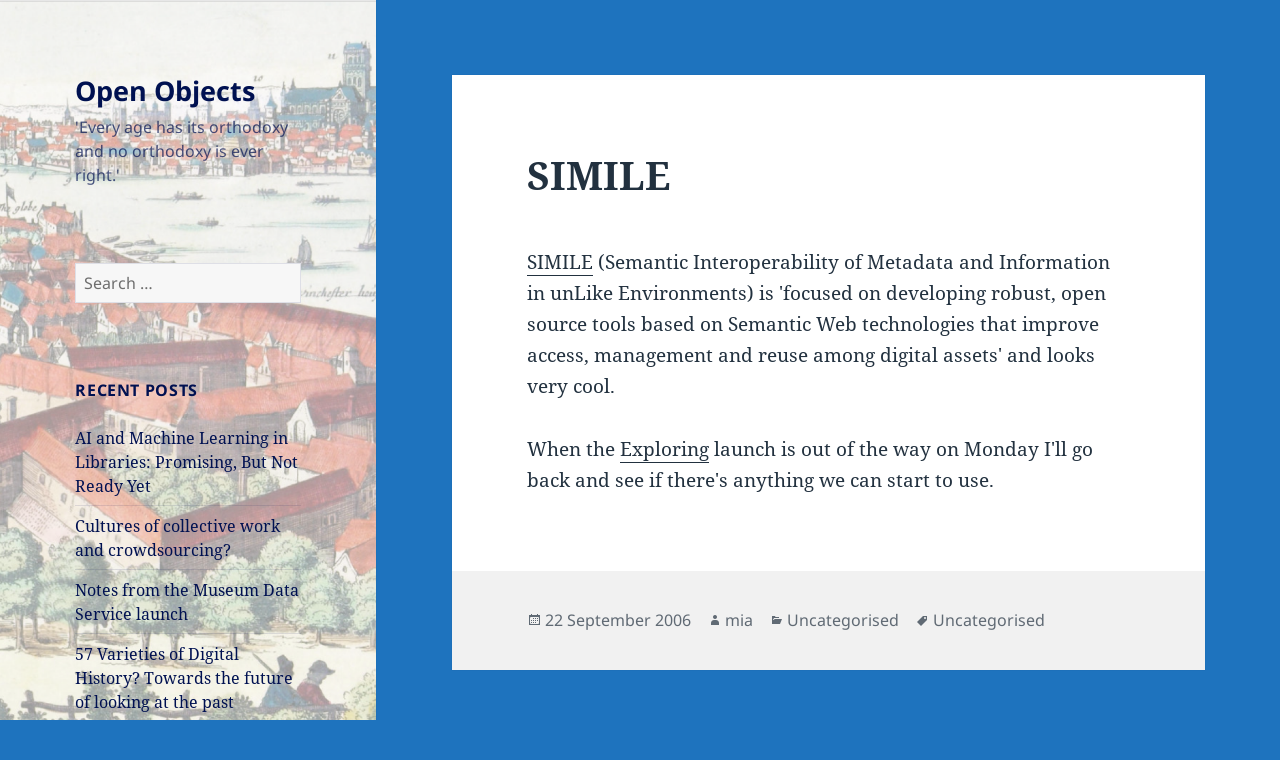

--- FILE ---
content_type: text/html; charset=UTF-8
request_url: https://www.openobjects.org.uk/2006/09/556/
body_size: 16647
content:
<!DOCTYPE html>
<html lang="en-GB" class="no-js">
<head>
	<meta charset="UTF-8">
	<meta name="viewport" content="width=device-width, initial-scale=1.0">
	<link rel="profile" href="https://gmpg.org/xfn/11">
	<link rel="pingback" href="https://www.openobjects.org.uk/xmlrpc.php">
	<script>(function(html){html.className = html.className.replace(/\bno-js\b/,'js')})(document.documentElement);</script>
<title>SIMILE &#8211; Open Objects</title>
<meta name='robots' content='max-image-preview:large' />
	<style>img:is([sizes="auto" i], [sizes^="auto," i]) { contain-intrinsic-size: 3000px 1500px }</style>
	<link rel="alternate" type="application/rss+xml" title="Open Objects &raquo; Feed" href="https://www.openobjects.org.uk/feed/" />
<link rel="alternate" type="application/rss+xml" title="Open Objects &raquo; Comments Feed" href="https://www.openobjects.org.uk/comments/feed/" />
<link rel="alternate" type="application/rss+xml" title="Open Objects &raquo; SIMILE Comments Feed" href="https://www.openobjects.org.uk/2006/09/556/feed/" />
		<!-- This site uses the Google Analytics by MonsterInsights plugin v9.11.0 - Using Analytics tracking - https://www.monsterinsights.com/ -->
							<script src="//www.googletagmanager.com/gtag/js?id=G-VX9MDZS283"  data-cfasync="false" data-wpfc-render="false" async></script>
			<script data-cfasync="false" data-wpfc-render="false">
				var mi_version = '9.11.0';
				var mi_track_user = true;
				var mi_no_track_reason = '';
								var MonsterInsightsDefaultLocations = {"page_location":"https:\/\/www.openobjects.org.uk\/2006\/09\/556\/"};
								if ( typeof MonsterInsightsPrivacyGuardFilter === 'function' ) {
					var MonsterInsightsLocations = (typeof MonsterInsightsExcludeQuery === 'object') ? MonsterInsightsPrivacyGuardFilter( MonsterInsightsExcludeQuery ) : MonsterInsightsPrivacyGuardFilter( MonsterInsightsDefaultLocations );
				} else {
					var MonsterInsightsLocations = (typeof MonsterInsightsExcludeQuery === 'object') ? MonsterInsightsExcludeQuery : MonsterInsightsDefaultLocations;
				}

								var disableStrs = [
										'ga-disable-G-VX9MDZS283',
									];

				/* Function to detect opted out users */
				function __gtagTrackerIsOptedOut() {
					for (var index = 0; index < disableStrs.length; index++) {
						if (document.cookie.indexOf(disableStrs[index] + '=true') > -1) {
							return true;
						}
					}

					return false;
				}

				/* Disable tracking if the opt-out cookie exists. */
				if (__gtagTrackerIsOptedOut()) {
					for (var index = 0; index < disableStrs.length; index++) {
						window[disableStrs[index]] = true;
					}
				}

				/* Opt-out function */
				function __gtagTrackerOptout() {
					for (var index = 0; index < disableStrs.length; index++) {
						document.cookie = disableStrs[index] + '=true; expires=Thu, 31 Dec 2099 23:59:59 UTC; path=/';
						window[disableStrs[index]] = true;
					}
				}

				if ('undefined' === typeof gaOptout) {
					function gaOptout() {
						__gtagTrackerOptout();
					}
				}
								window.dataLayer = window.dataLayer || [];

				window.MonsterInsightsDualTracker = {
					helpers: {},
					trackers: {},
				};
				if (mi_track_user) {
					function __gtagDataLayer() {
						dataLayer.push(arguments);
					}

					function __gtagTracker(type, name, parameters) {
						if (!parameters) {
							parameters = {};
						}

						if (parameters.send_to) {
							__gtagDataLayer.apply(null, arguments);
							return;
						}

						if (type === 'event') {
														parameters.send_to = monsterinsights_frontend.v4_id;
							var hookName = name;
							if (typeof parameters['event_category'] !== 'undefined') {
								hookName = parameters['event_category'] + ':' + name;
							}

							if (typeof MonsterInsightsDualTracker.trackers[hookName] !== 'undefined') {
								MonsterInsightsDualTracker.trackers[hookName](parameters);
							} else {
								__gtagDataLayer('event', name, parameters);
							}
							
						} else {
							__gtagDataLayer.apply(null, arguments);
						}
					}

					__gtagTracker('js', new Date());
					__gtagTracker('set', {
						'developer_id.dZGIzZG': true,
											});
					if ( MonsterInsightsLocations.page_location ) {
						__gtagTracker('set', MonsterInsightsLocations);
					}
										__gtagTracker('config', 'G-VX9MDZS283', {"forceSSL":"true"} );
										window.gtag = __gtagTracker;										(function () {
						/* https://developers.google.com/analytics/devguides/collection/analyticsjs/ */
						/* ga and __gaTracker compatibility shim. */
						var noopfn = function () {
							return null;
						};
						var newtracker = function () {
							return new Tracker();
						};
						var Tracker = function () {
							return null;
						};
						var p = Tracker.prototype;
						p.get = noopfn;
						p.set = noopfn;
						p.send = function () {
							var args = Array.prototype.slice.call(arguments);
							args.unshift('send');
							__gaTracker.apply(null, args);
						};
						var __gaTracker = function () {
							var len = arguments.length;
							if (len === 0) {
								return;
							}
							var f = arguments[len - 1];
							if (typeof f !== 'object' || f === null || typeof f.hitCallback !== 'function') {
								if ('send' === arguments[0]) {
									var hitConverted, hitObject = false, action;
									if ('event' === arguments[1]) {
										if ('undefined' !== typeof arguments[3]) {
											hitObject = {
												'eventAction': arguments[3],
												'eventCategory': arguments[2],
												'eventLabel': arguments[4],
												'value': arguments[5] ? arguments[5] : 1,
											}
										}
									}
									if ('pageview' === arguments[1]) {
										if ('undefined' !== typeof arguments[2]) {
											hitObject = {
												'eventAction': 'page_view',
												'page_path': arguments[2],
											}
										}
									}
									if (typeof arguments[2] === 'object') {
										hitObject = arguments[2];
									}
									if (typeof arguments[5] === 'object') {
										Object.assign(hitObject, arguments[5]);
									}
									if ('undefined' !== typeof arguments[1].hitType) {
										hitObject = arguments[1];
										if ('pageview' === hitObject.hitType) {
											hitObject.eventAction = 'page_view';
										}
									}
									if (hitObject) {
										action = 'timing' === arguments[1].hitType ? 'timing_complete' : hitObject.eventAction;
										hitConverted = mapArgs(hitObject);
										__gtagTracker('event', action, hitConverted);
									}
								}
								return;
							}

							function mapArgs(args) {
								var arg, hit = {};
								var gaMap = {
									'eventCategory': 'event_category',
									'eventAction': 'event_action',
									'eventLabel': 'event_label',
									'eventValue': 'event_value',
									'nonInteraction': 'non_interaction',
									'timingCategory': 'event_category',
									'timingVar': 'name',
									'timingValue': 'value',
									'timingLabel': 'event_label',
									'page': 'page_path',
									'location': 'page_location',
									'title': 'page_title',
									'referrer' : 'page_referrer',
								};
								for (arg in args) {
																		if (!(!args.hasOwnProperty(arg) || !gaMap.hasOwnProperty(arg))) {
										hit[gaMap[arg]] = args[arg];
									} else {
										hit[arg] = args[arg];
									}
								}
								return hit;
							}

							try {
								f.hitCallback();
							} catch (ex) {
							}
						};
						__gaTracker.create = newtracker;
						__gaTracker.getByName = newtracker;
						__gaTracker.getAll = function () {
							return [];
						};
						__gaTracker.remove = noopfn;
						__gaTracker.loaded = true;
						window['__gaTracker'] = __gaTracker;
					})();
									} else {
										console.log("");
					(function () {
						function __gtagTracker() {
							return null;
						}

						window['__gtagTracker'] = __gtagTracker;
						window['gtag'] = __gtagTracker;
					})();
									}
			</script>
							<!-- / Google Analytics by MonsterInsights -->
		<script>
window._wpemojiSettings = {"baseUrl":"https:\/\/s.w.org\/images\/core\/emoji\/16.0.1\/72x72\/","ext":".png","svgUrl":"https:\/\/s.w.org\/images\/core\/emoji\/16.0.1\/svg\/","svgExt":".svg","source":{"concatemoji":"https:\/\/www.openobjects.org.uk\/wp-includes\/js\/wp-emoji-release.min.js?ver=6.8.3"}};
/*! This file is auto-generated */
!function(s,n){var o,i,e;function c(e){try{var t={supportTests:e,timestamp:(new Date).valueOf()};sessionStorage.setItem(o,JSON.stringify(t))}catch(e){}}function p(e,t,n){e.clearRect(0,0,e.canvas.width,e.canvas.height),e.fillText(t,0,0);var t=new Uint32Array(e.getImageData(0,0,e.canvas.width,e.canvas.height).data),a=(e.clearRect(0,0,e.canvas.width,e.canvas.height),e.fillText(n,0,0),new Uint32Array(e.getImageData(0,0,e.canvas.width,e.canvas.height).data));return t.every(function(e,t){return e===a[t]})}function u(e,t){e.clearRect(0,0,e.canvas.width,e.canvas.height),e.fillText(t,0,0);for(var n=e.getImageData(16,16,1,1),a=0;a<n.data.length;a++)if(0!==n.data[a])return!1;return!0}function f(e,t,n,a){switch(t){case"flag":return n(e,"\ud83c\udff3\ufe0f\u200d\u26a7\ufe0f","\ud83c\udff3\ufe0f\u200b\u26a7\ufe0f")?!1:!n(e,"\ud83c\udde8\ud83c\uddf6","\ud83c\udde8\u200b\ud83c\uddf6")&&!n(e,"\ud83c\udff4\udb40\udc67\udb40\udc62\udb40\udc65\udb40\udc6e\udb40\udc67\udb40\udc7f","\ud83c\udff4\u200b\udb40\udc67\u200b\udb40\udc62\u200b\udb40\udc65\u200b\udb40\udc6e\u200b\udb40\udc67\u200b\udb40\udc7f");case"emoji":return!a(e,"\ud83e\udedf")}return!1}function g(e,t,n,a){var r="undefined"!=typeof WorkerGlobalScope&&self instanceof WorkerGlobalScope?new OffscreenCanvas(300,150):s.createElement("canvas"),o=r.getContext("2d",{willReadFrequently:!0}),i=(o.textBaseline="top",o.font="600 32px Arial",{});return e.forEach(function(e){i[e]=t(o,e,n,a)}),i}function t(e){var t=s.createElement("script");t.src=e,t.defer=!0,s.head.appendChild(t)}"undefined"!=typeof Promise&&(o="wpEmojiSettingsSupports",i=["flag","emoji"],n.supports={everything:!0,everythingExceptFlag:!0},e=new Promise(function(e){s.addEventListener("DOMContentLoaded",e,{once:!0})}),new Promise(function(t){var n=function(){try{var e=JSON.parse(sessionStorage.getItem(o));if("object"==typeof e&&"number"==typeof e.timestamp&&(new Date).valueOf()<e.timestamp+604800&&"object"==typeof e.supportTests)return e.supportTests}catch(e){}return null}();if(!n){if("undefined"!=typeof Worker&&"undefined"!=typeof OffscreenCanvas&&"undefined"!=typeof URL&&URL.createObjectURL&&"undefined"!=typeof Blob)try{var e="postMessage("+g.toString()+"("+[JSON.stringify(i),f.toString(),p.toString(),u.toString()].join(",")+"));",a=new Blob([e],{type:"text/javascript"}),r=new Worker(URL.createObjectURL(a),{name:"wpTestEmojiSupports"});return void(r.onmessage=function(e){c(n=e.data),r.terminate(),t(n)})}catch(e){}c(n=g(i,f,p,u))}t(n)}).then(function(e){for(var t in e)n.supports[t]=e[t],n.supports.everything=n.supports.everything&&n.supports[t],"flag"!==t&&(n.supports.everythingExceptFlag=n.supports.everythingExceptFlag&&n.supports[t]);n.supports.everythingExceptFlag=n.supports.everythingExceptFlag&&!n.supports.flag,n.DOMReady=!1,n.readyCallback=function(){n.DOMReady=!0}}).then(function(){return e}).then(function(){var e;n.supports.everything||(n.readyCallback(),(e=n.source||{}).concatemoji?t(e.concatemoji):e.wpemoji&&e.twemoji&&(t(e.twemoji),t(e.wpemoji)))}))}((window,document),window._wpemojiSettings);
</script>
<style id='wp-emoji-styles-inline-css'>

	img.wp-smiley, img.emoji {
		display: inline !important;
		border: none !important;
		box-shadow: none !important;
		height: 1em !important;
		width: 1em !important;
		margin: 0 0.07em !important;
		vertical-align: -0.1em !important;
		background: none !important;
		padding: 0 !important;
	}
</style>
<link rel='stylesheet' id='wp-block-library-css' href='https://www.openobjects.org.uk/wp-includes/css/dist/block-library/style.min.css?ver=6.8.3' media='all' />
<style id='wp-block-library-theme-inline-css'>
.wp-block-audio :where(figcaption){color:#555;font-size:13px;text-align:center}.is-dark-theme .wp-block-audio :where(figcaption){color:#ffffffa6}.wp-block-audio{margin:0 0 1em}.wp-block-code{border:1px solid #ccc;border-radius:4px;font-family:Menlo,Consolas,monaco,monospace;padding:.8em 1em}.wp-block-embed :where(figcaption){color:#555;font-size:13px;text-align:center}.is-dark-theme .wp-block-embed :where(figcaption){color:#ffffffa6}.wp-block-embed{margin:0 0 1em}.blocks-gallery-caption{color:#555;font-size:13px;text-align:center}.is-dark-theme .blocks-gallery-caption{color:#ffffffa6}:root :where(.wp-block-image figcaption){color:#555;font-size:13px;text-align:center}.is-dark-theme :root :where(.wp-block-image figcaption){color:#ffffffa6}.wp-block-image{margin:0 0 1em}.wp-block-pullquote{border-bottom:4px solid;border-top:4px solid;color:currentColor;margin-bottom:1.75em}.wp-block-pullquote cite,.wp-block-pullquote footer,.wp-block-pullquote__citation{color:currentColor;font-size:.8125em;font-style:normal;text-transform:uppercase}.wp-block-quote{border-left:.25em solid;margin:0 0 1.75em;padding-left:1em}.wp-block-quote cite,.wp-block-quote footer{color:currentColor;font-size:.8125em;font-style:normal;position:relative}.wp-block-quote:where(.has-text-align-right){border-left:none;border-right:.25em solid;padding-left:0;padding-right:1em}.wp-block-quote:where(.has-text-align-center){border:none;padding-left:0}.wp-block-quote.is-large,.wp-block-quote.is-style-large,.wp-block-quote:where(.is-style-plain){border:none}.wp-block-search .wp-block-search__label{font-weight:700}.wp-block-search__button{border:1px solid #ccc;padding:.375em .625em}:where(.wp-block-group.has-background){padding:1.25em 2.375em}.wp-block-separator.has-css-opacity{opacity:.4}.wp-block-separator{border:none;border-bottom:2px solid;margin-left:auto;margin-right:auto}.wp-block-separator.has-alpha-channel-opacity{opacity:1}.wp-block-separator:not(.is-style-wide):not(.is-style-dots){width:100px}.wp-block-separator.has-background:not(.is-style-dots){border-bottom:none;height:1px}.wp-block-separator.has-background:not(.is-style-wide):not(.is-style-dots){height:2px}.wp-block-table{margin:0 0 1em}.wp-block-table td,.wp-block-table th{word-break:normal}.wp-block-table :where(figcaption){color:#555;font-size:13px;text-align:center}.is-dark-theme .wp-block-table :where(figcaption){color:#ffffffa6}.wp-block-video :where(figcaption){color:#555;font-size:13px;text-align:center}.is-dark-theme .wp-block-video :where(figcaption){color:#ffffffa6}.wp-block-video{margin:0 0 1em}:root :where(.wp-block-template-part.has-background){margin-bottom:0;margin-top:0;padding:1.25em 2.375em}
</style>
<style id='classic-theme-styles-inline-css'>
/*! This file is auto-generated */
.wp-block-button__link{color:#fff;background-color:#32373c;border-radius:9999px;box-shadow:none;text-decoration:none;padding:calc(.667em + 2px) calc(1.333em + 2px);font-size:1.125em}.wp-block-file__button{background:#32373c;color:#fff;text-decoration:none}
</style>
<style id='global-styles-inline-css'>
:root{--wp--preset--aspect-ratio--square: 1;--wp--preset--aspect-ratio--4-3: 4/3;--wp--preset--aspect-ratio--3-4: 3/4;--wp--preset--aspect-ratio--3-2: 3/2;--wp--preset--aspect-ratio--2-3: 2/3;--wp--preset--aspect-ratio--16-9: 16/9;--wp--preset--aspect-ratio--9-16: 9/16;--wp--preset--color--black: #000000;--wp--preset--color--cyan-bluish-gray: #abb8c3;--wp--preset--color--white: #fff;--wp--preset--color--pale-pink: #f78da7;--wp--preset--color--vivid-red: #cf2e2e;--wp--preset--color--luminous-vivid-orange: #ff6900;--wp--preset--color--luminous-vivid-amber: #fcb900;--wp--preset--color--light-green-cyan: #7bdcb5;--wp--preset--color--vivid-green-cyan: #00d084;--wp--preset--color--pale-cyan-blue: #8ed1fc;--wp--preset--color--vivid-cyan-blue: #0693e3;--wp--preset--color--vivid-purple: #9b51e0;--wp--preset--color--dark-gray: #111;--wp--preset--color--light-gray: #f1f1f1;--wp--preset--color--yellow: #f4ca16;--wp--preset--color--dark-brown: #352712;--wp--preset--color--medium-pink: #e53b51;--wp--preset--color--light-pink: #ffe5d1;--wp--preset--color--dark-purple: #2e2256;--wp--preset--color--purple: #674970;--wp--preset--color--blue-gray: #22313f;--wp--preset--color--bright-blue: #55c3dc;--wp--preset--color--light-blue: #e9f2f9;--wp--preset--gradient--vivid-cyan-blue-to-vivid-purple: linear-gradient(135deg,rgba(6,147,227,1) 0%,rgb(155,81,224) 100%);--wp--preset--gradient--light-green-cyan-to-vivid-green-cyan: linear-gradient(135deg,rgb(122,220,180) 0%,rgb(0,208,130) 100%);--wp--preset--gradient--luminous-vivid-amber-to-luminous-vivid-orange: linear-gradient(135deg,rgba(252,185,0,1) 0%,rgba(255,105,0,1) 100%);--wp--preset--gradient--luminous-vivid-orange-to-vivid-red: linear-gradient(135deg,rgba(255,105,0,1) 0%,rgb(207,46,46) 100%);--wp--preset--gradient--very-light-gray-to-cyan-bluish-gray: linear-gradient(135deg,rgb(238,238,238) 0%,rgb(169,184,195) 100%);--wp--preset--gradient--cool-to-warm-spectrum: linear-gradient(135deg,rgb(74,234,220) 0%,rgb(151,120,209) 20%,rgb(207,42,186) 40%,rgb(238,44,130) 60%,rgb(251,105,98) 80%,rgb(254,248,76) 100%);--wp--preset--gradient--blush-light-purple: linear-gradient(135deg,rgb(255,206,236) 0%,rgb(152,150,240) 100%);--wp--preset--gradient--blush-bordeaux: linear-gradient(135deg,rgb(254,205,165) 0%,rgb(254,45,45) 50%,rgb(107,0,62) 100%);--wp--preset--gradient--luminous-dusk: linear-gradient(135deg,rgb(255,203,112) 0%,rgb(199,81,192) 50%,rgb(65,88,208) 100%);--wp--preset--gradient--pale-ocean: linear-gradient(135deg,rgb(255,245,203) 0%,rgb(182,227,212) 50%,rgb(51,167,181) 100%);--wp--preset--gradient--electric-grass: linear-gradient(135deg,rgb(202,248,128) 0%,rgb(113,206,126) 100%);--wp--preset--gradient--midnight: linear-gradient(135deg,rgb(2,3,129) 0%,rgb(40,116,252) 100%);--wp--preset--gradient--dark-gray-gradient-gradient: linear-gradient(90deg, rgba(17,17,17,1) 0%, rgba(42,42,42,1) 100%);--wp--preset--gradient--light-gray-gradient: linear-gradient(90deg, rgba(241,241,241,1) 0%, rgba(215,215,215,1) 100%);--wp--preset--gradient--white-gradient: linear-gradient(90deg, rgba(255,255,255,1) 0%, rgba(230,230,230,1) 100%);--wp--preset--gradient--yellow-gradient: linear-gradient(90deg, rgba(244,202,22,1) 0%, rgba(205,168,10,1) 100%);--wp--preset--gradient--dark-brown-gradient: linear-gradient(90deg, rgba(53,39,18,1) 0%, rgba(91,67,31,1) 100%);--wp--preset--gradient--medium-pink-gradient: linear-gradient(90deg, rgba(229,59,81,1) 0%, rgba(209,28,51,1) 100%);--wp--preset--gradient--light-pink-gradient: linear-gradient(90deg, rgba(255,229,209,1) 0%, rgba(255,200,158,1) 100%);--wp--preset--gradient--dark-purple-gradient: linear-gradient(90deg, rgba(46,34,86,1) 0%, rgba(66,48,123,1) 100%);--wp--preset--gradient--purple-gradient: linear-gradient(90deg, rgba(103,73,112,1) 0%, rgba(131,93,143,1) 100%);--wp--preset--gradient--blue-gray-gradient: linear-gradient(90deg, rgba(34,49,63,1) 0%, rgba(52,75,96,1) 100%);--wp--preset--gradient--bright-blue-gradient: linear-gradient(90deg, rgba(85,195,220,1) 0%, rgba(43,180,211,1) 100%);--wp--preset--gradient--light-blue-gradient: linear-gradient(90deg, rgba(233,242,249,1) 0%, rgba(193,218,238,1) 100%);--wp--preset--font-size--small: 13px;--wp--preset--font-size--medium: 20px;--wp--preset--font-size--large: 36px;--wp--preset--font-size--x-large: 42px;--wp--preset--spacing--20: 0.44rem;--wp--preset--spacing--30: 0.67rem;--wp--preset--spacing--40: 1rem;--wp--preset--spacing--50: 1.5rem;--wp--preset--spacing--60: 2.25rem;--wp--preset--spacing--70: 3.38rem;--wp--preset--spacing--80: 5.06rem;--wp--preset--shadow--natural: 6px 6px 9px rgba(0, 0, 0, 0.2);--wp--preset--shadow--deep: 12px 12px 50px rgba(0, 0, 0, 0.4);--wp--preset--shadow--sharp: 6px 6px 0px rgba(0, 0, 0, 0.2);--wp--preset--shadow--outlined: 6px 6px 0px -3px rgba(255, 255, 255, 1), 6px 6px rgba(0, 0, 0, 1);--wp--preset--shadow--crisp: 6px 6px 0px rgba(0, 0, 0, 1);}:where(.is-layout-flex){gap: 0.5em;}:where(.is-layout-grid){gap: 0.5em;}body .is-layout-flex{display: flex;}.is-layout-flex{flex-wrap: wrap;align-items: center;}.is-layout-flex > :is(*, div){margin: 0;}body .is-layout-grid{display: grid;}.is-layout-grid > :is(*, div){margin: 0;}:where(.wp-block-columns.is-layout-flex){gap: 2em;}:where(.wp-block-columns.is-layout-grid){gap: 2em;}:where(.wp-block-post-template.is-layout-flex){gap: 1.25em;}:where(.wp-block-post-template.is-layout-grid){gap: 1.25em;}.has-black-color{color: var(--wp--preset--color--black) !important;}.has-cyan-bluish-gray-color{color: var(--wp--preset--color--cyan-bluish-gray) !important;}.has-white-color{color: var(--wp--preset--color--white) !important;}.has-pale-pink-color{color: var(--wp--preset--color--pale-pink) !important;}.has-vivid-red-color{color: var(--wp--preset--color--vivid-red) !important;}.has-luminous-vivid-orange-color{color: var(--wp--preset--color--luminous-vivid-orange) !important;}.has-luminous-vivid-amber-color{color: var(--wp--preset--color--luminous-vivid-amber) !important;}.has-light-green-cyan-color{color: var(--wp--preset--color--light-green-cyan) !important;}.has-vivid-green-cyan-color{color: var(--wp--preset--color--vivid-green-cyan) !important;}.has-pale-cyan-blue-color{color: var(--wp--preset--color--pale-cyan-blue) !important;}.has-vivid-cyan-blue-color{color: var(--wp--preset--color--vivid-cyan-blue) !important;}.has-vivid-purple-color{color: var(--wp--preset--color--vivid-purple) !important;}.has-black-background-color{background-color: var(--wp--preset--color--black) !important;}.has-cyan-bluish-gray-background-color{background-color: var(--wp--preset--color--cyan-bluish-gray) !important;}.has-white-background-color{background-color: var(--wp--preset--color--white) !important;}.has-pale-pink-background-color{background-color: var(--wp--preset--color--pale-pink) !important;}.has-vivid-red-background-color{background-color: var(--wp--preset--color--vivid-red) !important;}.has-luminous-vivid-orange-background-color{background-color: var(--wp--preset--color--luminous-vivid-orange) !important;}.has-luminous-vivid-amber-background-color{background-color: var(--wp--preset--color--luminous-vivid-amber) !important;}.has-light-green-cyan-background-color{background-color: var(--wp--preset--color--light-green-cyan) !important;}.has-vivid-green-cyan-background-color{background-color: var(--wp--preset--color--vivid-green-cyan) !important;}.has-pale-cyan-blue-background-color{background-color: var(--wp--preset--color--pale-cyan-blue) !important;}.has-vivid-cyan-blue-background-color{background-color: var(--wp--preset--color--vivid-cyan-blue) !important;}.has-vivid-purple-background-color{background-color: var(--wp--preset--color--vivid-purple) !important;}.has-black-border-color{border-color: var(--wp--preset--color--black) !important;}.has-cyan-bluish-gray-border-color{border-color: var(--wp--preset--color--cyan-bluish-gray) !important;}.has-white-border-color{border-color: var(--wp--preset--color--white) !important;}.has-pale-pink-border-color{border-color: var(--wp--preset--color--pale-pink) !important;}.has-vivid-red-border-color{border-color: var(--wp--preset--color--vivid-red) !important;}.has-luminous-vivid-orange-border-color{border-color: var(--wp--preset--color--luminous-vivid-orange) !important;}.has-luminous-vivid-amber-border-color{border-color: var(--wp--preset--color--luminous-vivid-amber) !important;}.has-light-green-cyan-border-color{border-color: var(--wp--preset--color--light-green-cyan) !important;}.has-vivid-green-cyan-border-color{border-color: var(--wp--preset--color--vivid-green-cyan) !important;}.has-pale-cyan-blue-border-color{border-color: var(--wp--preset--color--pale-cyan-blue) !important;}.has-vivid-cyan-blue-border-color{border-color: var(--wp--preset--color--vivid-cyan-blue) !important;}.has-vivid-purple-border-color{border-color: var(--wp--preset--color--vivid-purple) !important;}.has-vivid-cyan-blue-to-vivid-purple-gradient-background{background: var(--wp--preset--gradient--vivid-cyan-blue-to-vivid-purple) !important;}.has-light-green-cyan-to-vivid-green-cyan-gradient-background{background: var(--wp--preset--gradient--light-green-cyan-to-vivid-green-cyan) !important;}.has-luminous-vivid-amber-to-luminous-vivid-orange-gradient-background{background: var(--wp--preset--gradient--luminous-vivid-amber-to-luminous-vivid-orange) !important;}.has-luminous-vivid-orange-to-vivid-red-gradient-background{background: var(--wp--preset--gradient--luminous-vivid-orange-to-vivid-red) !important;}.has-very-light-gray-to-cyan-bluish-gray-gradient-background{background: var(--wp--preset--gradient--very-light-gray-to-cyan-bluish-gray) !important;}.has-cool-to-warm-spectrum-gradient-background{background: var(--wp--preset--gradient--cool-to-warm-spectrum) !important;}.has-blush-light-purple-gradient-background{background: var(--wp--preset--gradient--blush-light-purple) !important;}.has-blush-bordeaux-gradient-background{background: var(--wp--preset--gradient--blush-bordeaux) !important;}.has-luminous-dusk-gradient-background{background: var(--wp--preset--gradient--luminous-dusk) !important;}.has-pale-ocean-gradient-background{background: var(--wp--preset--gradient--pale-ocean) !important;}.has-electric-grass-gradient-background{background: var(--wp--preset--gradient--electric-grass) !important;}.has-midnight-gradient-background{background: var(--wp--preset--gradient--midnight) !important;}.has-small-font-size{font-size: var(--wp--preset--font-size--small) !important;}.has-medium-font-size{font-size: var(--wp--preset--font-size--medium) !important;}.has-large-font-size{font-size: var(--wp--preset--font-size--large) !important;}.has-x-large-font-size{font-size: var(--wp--preset--font-size--x-large) !important;}
:where(.wp-block-post-template.is-layout-flex){gap: 1.25em;}:where(.wp-block-post-template.is-layout-grid){gap: 1.25em;}
:where(.wp-block-columns.is-layout-flex){gap: 2em;}:where(.wp-block-columns.is-layout-grid){gap: 2em;}
:root :where(.wp-block-pullquote){font-size: 1.5em;line-height: 1.6;}
</style>
<link rel='stylesheet' id='twentyfifteen-fonts-css' href='https://www.openobjects.org.uk/wp-content/themes/twentyfifteen/assets/fonts/noto-sans-plus-noto-serif-plus-inconsolata.css?ver=20230328' media='all' />
<link rel='stylesheet' id='genericons-css' href='https://www.openobjects.org.uk/wp-content/themes/twentyfifteen/genericons/genericons.css?ver=20201026' media='all' />
<link rel='stylesheet' id='twentyfifteen-style-css' href='https://www.openobjects.org.uk/wp-content/themes/twentyfifteen/style.css?ver=20250415' media='all' />
<style id='twentyfifteen-style-inline-css'>
	/* Color Scheme */

	/* Background Color */
	body {
		background-color: #e9f2f9;
	}

	/* Sidebar Background Color */
	body:before,
	.site-header {
		background-color: #55c3dc;
	}

	/* Box Background Color */
	.post-navigation,
	.pagination,
	.secondary,
	.site-footer,
	.hentry,
	.page-header,
	.page-content,
	.comments-area,
	.widecolumn {
		background-color: #ffffff;
	}

	/* Box Background Color */
	button,
	input[type="button"],
	input[type="reset"],
	input[type="submit"],
	.pagination .prev,
	.pagination .next,
	.widget_calendar tbody a,
	.widget_calendar tbody a:hover,
	.widget_calendar tbody a:focus,
	.page-links a,
	.page-links a:hover,
	.page-links a:focus,
	.sticky-post {
		color: #ffffff;
	}

	/* Main Text Color */
	button,
	input[type="button"],
	input[type="reset"],
	input[type="submit"],
	.pagination .prev,
	.pagination .next,
	.widget_calendar tbody a,
	.page-links a,
	.sticky-post {
		background-color: #22313f;
	}

	/* Main Text Color */
	body,
	blockquote cite,
	blockquote small,
	a,
	.dropdown-toggle:after,
	.image-navigation a:hover,
	.image-navigation a:focus,
	.comment-navigation a:hover,
	.comment-navigation a:focus,
	.widget-title,
	.entry-footer a:hover,
	.entry-footer a:focus,
	.comment-metadata a:hover,
	.comment-metadata a:focus,
	.pingback .edit-link a:hover,
	.pingback .edit-link a:focus,
	.comment-list .reply a:hover,
	.comment-list .reply a:focus,
	.site-info a:hover,
	.site-info a:focus {
		color: #22313f;
	}

	/* Main Text Color */
	.entry-content a,
	.entry-summary a,
	.page-content a,
	.comment-content a,
	.pingback .comment-body > a,
	.author-description a,
	.taxonomy-description a,
	.textwidget a,
	.entry-footer a:hover,
	.comment-metadata a:hover,
	.pingback .edit-link a:hover,
	.comment-list .reply a:hover,
	.site-info a:hover {
		border-color: #22313f;
	}

	/* Secondary Text Color */
	button:hover,
	button:focus,
	input[type="button"]:hover,
	input[type="button"]:focus,
	input[type="reset"]:hover,
	input[type="reset"]:focus,
	input[type="submit"]:hover,
	input[type="submit"]:focus,
	.pagination .prev:hover,
	.pagination .prev:focus,
	.pagination .next:hover,
	.pagination .next:focus,
	.widget_calendar tbody a:hover,
	.widget_calendar tbody a:focus,
	.page-links a:hover,
	.page-links a:focus {
		background-color: rgba( 34, 49, 63, 0.7);
	}

	/* Secondary Text Color */
	blockquote,
	a:hover,
	a:focus,
	.main-navigation .menu-item-description,
	.post-navigation .meta-nav,
	.post-navigation a:hover .post-title,
	.post-navigation a:focus .post-title,
	.image-navigation,
	.image-navigation a,
	.comment-navigation,
	.comment-navigation a,
	.widget,
	.author-heading,
	.entry-footer,
	.entry-footer a,
	.taxonomy-description,
	.page-links > .page-links-title,
	.entry-caption,
	.comment-author,
	.comment-metadata,
	.comment-metadata a,
	.pingback .edit-link,
	.pingback .edit-link a,
	.post-password-form label,
	.comment-form label,
	.comment-notes,
	.comment-awaiting-moderation,
	.logged-in-as,
	.form-allowed-tags,
	.no-comments,
	.site-info,
	.site-info a,
	.wp-caption-text,
	.gallery-caption,
	.comment-list .reply a,
	.widecolumn label,
	.widecolumn .mu_register label {
		color: rgba( 34, 49, 63, 0.7);
	}

	/* Secondary Text Color */
	blockquote,
	.logged-in-as a:hover,
	.comment-author a:hover {
		border-color: rgba( 34, 49, 63, 0.7);
	}

	/* Border Color */
	hr,
	.dropdown-toggle:hover,
	.dropdown-toggle:focus {
		background-color: rgba( 34, 49, 63, 0.1);
	}

	/* Border Color */
	pre,
	abbr[title],
	table,
	th,
	td,
	input,
	textarea,
	.main-navigation ul,
	.main-navigation li,
	.post-navigation,
	.post-navigation div + div,
	.pagination,
	.comment-navigation,
	.widget li,
	.widget_categories .children,
	.widget_nav_menu .sub-menu,
	.widget_pages .children,
	.site-header,
	.site-footer,
	.hentry + .hentry,
	.author-info,
	.entry-content .page-links a,
	.page-links > span,
	.page-header,
	.comments-area,
	.comment-list + .comment-respond,
	.comment-list article,
	.comment-list .pingback,
	.comment-list .trackback,
	.comment-list .reply a,
	.no-comments {
		border-color: rgba( 34, 49, 63, 0.1);
	}

	/* Border Focus Color */
	a:focus,
	button:focus,
	input:focus {
		outline-color: rgba( 34, 49, 63, 0.3);
	}

	input:focus,
	textarea:focus {
		border-color: rgba( 34, 49, 63, 0.3);
	}

	/* Sidebar Link Color */
	.secondary-toggle:before {
		color: #ffffff;
	}

	.site-title a,
	.site-description {
		color: #ffffff;
	}

	/* Sidebar Text Color */
	.site-title a:hover,
	.site-title a:focus {
		color: rgba( 255, 255, 255, 0.7);
	}

	/* Sidebar Border Color */
	.secondary-toggle {
		border-color: rgba( 255, 255, 255, 0.1);
	}

	/* Sidebar Border Focus Color */
	.secondary-toggle:hover,
	.secondary-toggle:focus {
		border-color: rgba( 255, 255, 255, 0.3);
	}

	.site-title a {
		outline-color: rgba( 255, 255, 255, 0.3);
	}

	/* Meta Background Color */
	.entry-footer {
		background-color: #f1f1f1;
	}

	@media screen and (min-width: 38.75em) {
		/* Main Text Color */
		.page-header {
			border-color: #22313f;
		}
	}

	@media screen and (min-width: 59.6875em) {
		/* Make sure its transparent on desktop */
		.site-header,
		.secondary {
			background-color: transparent;
		}

		/* Sidebar Background Color */
		.widget button,
		.widget input[type="button"],
		.widget input[type="reset"],
		.widget input[type="submit"],
		.widget_calendar tbody a,
		.widget_calendar tbody a:hover,
		.widget_calendar tbody a:focus {
			color: #55c3dc;
		}

		/* Sidebar Link Color */
		.secondary a,
		.dropdown-toggle:after,
		.widget-title,
		.widget blockquote cite,
		.widget blockquote small {
			color: #ffffff;
		}

		.widget button,
		.widget input[type="button"],
		.widget input[type="reset"],
		.widget input[type="submit"],
		.widget_calendar tbody a {
			background-color: #ffffff;
		}

		.textwidget a {
			border-color: #ffffff;
		}

		/* Sidebar Text Color */
		.secondary a:hover,
		.secondary a:focus,
		.main-navigation .menu-item-description,
		.widget,
		.widget blockquote,
		.widget .wp-caption-text,
		.widget .gallery-caption {
			color: rgba( 255, 255, 255, 0.7);
		}

		.widget button:hover,
		.widget button:focus,
		.widget input[type="button"]:hover,
		.widget input[type="button"]:focus,
		.widget input[type="reset"]:hover,
		.widget input[type="reset"]:focus,
		.widget input[type="submit"]:hover,
		.widget input[type="submit"]:focus,
		.widget_calendar tbody a:hover,
		.widget_calendar tbody a:focus {
			background-color: rgba( 255, 255, 255, 0.7);
		}

		.widget blockquote {
			border-color: rgba( 255, 255, 255, 0.7);
		}

		/* Sidebar Border Color */
		.main-navigation ul,
		.main-navigation li,
		.widget input,
		.widget textarea,
		.widget table,
		.widget th,
		.widget td,
		.widget pre,
		.widget li,
		.widget_categories .children,
		.widget_nav_menu .sub-menu,
		.widget_pages .children,
		.widget abbr[title] {
			border-color: rgba( 255, 255, 255, 0.1);
		}

		.dropdown-toggle:hover,
		.dropdown-toggle:focus,
		.widget hr {
			background-color: rgba( 255, 255, 255, 0.1);
		}

		.widget input:focus,
		.widget textarea:focus {
			border-color: rgba( 255, 255, 255, 0.3);
		}

		.sidebar a:focus,
		.dropdown-toggle:focus {
			outline-color: rgba( 255, 255, 255, 0.3);
		}
	}

		/* Custom Header Background Color */
		body:before,
		.site-header {
			background-color: #1e73be;
		}

		@media screen and (min-width: 59.6875em) {
			.site-header,
			.secondary {
				background-color: transparent;
			}

			.widget button,
			.widget input[type="button"],
			.widget input[type="reset"],
			.widget input[type="submit"],
			.widget_calendar tbody a,
			.widget_calendar tbody a:hover,
			.widget_calendar tbody a:focus {
				color: #1e73be;
			}
		}
	

		/* Custom Sidebar Text Color */
		.site-title a,
		.site-description,
		.secondary-toggle:before {
			color: #001151;
		}

		.site-title a:hover,
		.site-title a:focus {
			color: rgba( 0, 17, 81, 0.7);
		}

		.secondary-toggle {
			border-color: rgba( 0, 17, 81, 0.1);
		}

		.secondary-toggle:hover,
		.secondary-toggle:focus {
			border-color: rgba( 0, 17, 81, 0.3);
		}

		.site-title a {
			outline-color: rgba( 0, 17, 81, 0.3);
		}

		@media screen and (min-width: 59.6875em) {
			.secondary a,
			.dropdown-toggle:after,
			.widget-title,
			.widget blockquote cite,
			.widget blockquote small {
				color: #001151;
			}

			.widget button,
			.widget input[type="button"],
			.widget input[type="reset"],
			.widget input[type="submit"],
			.widget_calendar tbody a {
				background-color: #001151;
			}

			.textwidget a {
				border-color: #001151;
			}

			.secondary a:hover,
			.secondary a:focus,
			.main-navigation .menu-item-description,
			.widget,
			.widget blockquote,
			.widget .wp-caption-text,
			.widget .gallery-caption {
				color: rgba( 0, 17, 81, 0.7);
			}

			.widget button:hover,
			.widget button:focus,
			.widget input[type="button"]:hover,
			.widget input[type="button"]:focus,
			.widget input[type="reset"]:hover,
			.widget input[type="reset"]:focus,
			.widget input[type="submit"]:hover,
			.widget input[type="submit"]:focus,
			.widget_calendar tbody a:hover,
			.widget_calendar tbody a:focus {
				background-color: rgba( 0, 17, 81, 0.7);
			}

			.widget blockquote {
				border-color: rgba( 0, 17, 81, 0.7);
			}

			.main-navigation ul,
			.main-navigation li,
			.secondary-toggle,
			.widget input,
			.widget textarea,
			.widget table,
			.widget th,
			.widget td,
			.widget pre,
			.widget li,
			.widget_categories .children,
			.widget_nav_menu .sub-menu,
			.widget_pages .children,
			.widget abbr[title] {
				border-color: rgba( 0, 17, 81, 0.1);
			}

			.dropdown-toggle:hover,
			.dropdown-toggle:focus,
			.widget hr {
				background-color: rgba( 0, 17, 81, 0.1);
			}

			.widget input:focus,
			.widget textarea:focus {
				border-color: rgba( 0, 17, 81, 0.3);
			}

			.sidebar a:focus,
			.dropdown-toggle:focus {
				outline-color: rgba( 0, 17, 81, 0.3);
			}
		}
	
</style>
<link rel='stylesheet' id='twentyfifteen-block-style-css' href='https://www.openobjects.org.uk/wp-content/themes/twentyfifteen/css/blocks.css?ver=20240715' media='all' />
<script src="https://www.openobjects.org.uk/wp-content/plugins/google-analytics-for-wordpress/assets/js/frontend-gtag.min.js?ver=9.11.0" id="monsterinsights-frontend-script-js" async data-wp-strategy="async"></script>
<script data-cfasync="false" data-wpfc-render="false" id='monsterinsights-frontend-script-js-extra'>var monsterinsights_frontend = {"js_events_tracking":"true","download_extensions":"doc,pdf,ppt,zip,xls,docx,pptx,xlsx","inbound_paths":"[]","home_url":"https:\/\/www.openobjects.org.uk","hash_tracking":"false","v4_id":"G-VX9MDZS283"};</script>
<script src="https://www.openobjects.org.uk/wp-includes/js/jquery/jquery.min.js?ver=3.7.1" id="jquery-core-js"></script>
<script src="https://www.openobjects.org.uk/wp-includes/js/jquery/jquery-migrate.min.js?ver=3.4.1" id="jquery-migrate-js"></script>
<script id="twentyfifteen-script-js-extra">
var screenReaderText = {"expand":"<span class=\"screen-reader-text\">expand child menu<\/span>","collapse":"<span class=\"screen-reader-text\">collapse child menu<\/span>"};
</script>
<script src="https://www.openobjects.org.uk/wp-content/themes/twentyfifteen/js/functions.js?ver=20250303" id="twentyfifteen-script-js" defer data-wp-strategy="defer"></script>
<link rel="https://api.w.org/" href="https://www.openobjects.org.uk/wp-json/" /><link rel="alternate" title="JSON" type="application/json" href="https://www.openobjects.org.uk/wp-json/wp/v2/posts/556" /><link rel="EditURI" type="application/rsd+xml" title="RSD" href="https://www.openobjects.org.uk/xmlrpc.php?rsd" />
<meta name="generator" content="WordPress 6.8.3" />
<link rel="canonical" href="https://www.openobjects.org.uk/2006/09/556/" />
<link rel='shortlink' href='https://www.openobjects.org.uk/?p=556' />
<link rel="alternate" title="oEmbed (JSON)" type="application/json+oembed" href="https://www.openobjects.org.uk/wp-json/oembed/1.0/embed?url=https%3A%2F%2Fwww.openobjects.org.uk%2F2006%2F09%2F556%2F" />
<link rel="alternate" title="oEmbed (XML)" type="text/xml+oembed" href="https://www.openobjects.org.uk/wp-json/oembed/1.0/embed?url=https%3A%2F%2Fwww.openobjects.org.uk%2F2006%2F09%2F556%2F&#038;format=xml" />
<style>.recentcomments a{display:inline !important;padding:0 !important;margin:0 !important;}</style>		<style type="text/css" id="twentyfifteen-header-css">
				.site-header {

			/*
			 * No shorthand so the Customizer can override individual properties.
			 * @see https://core.trac.wordpress.org/ticket/31460
			 */
			background-image: url(https://www.openobjects.org.uk/wp-content/uploads/2015/02/cropped-London-1710.-By-F.-de-Wit-of-Amsterdam.screenshot.2.transparent1.png);
			background-repeat: no-repeat;
			background-position: 50% 50%;
			-webkit-background-size: cover;
			-moz-background-size:    cover;
			-o-background-size:      cover;
			background-size:         cover;
		}

		@media screen and (min-width: 59.6875em) {
			body:before {

				/*
				 * No shorthand so the Customizer can override individual properties.
				 * @see https://core.trac.wordpress.org/ticket/31460
				 */
				background-image: url(https://www.openobjects.org.uk/wp-content/uploads/2015/02/cropped-London-1710.-By-F.-de-Wit-of-Amsterdam.screenshot.2.transparent1.png);
				background-repeat: no-repeat;
				background-position: 100% 50%;
				-webkit-background-size: cover;
				-moz-background-size:    cover;
				-o-background-size:      cover;
				background-size:         cover;
				border-right: 0;
			}

			.site-header {
				background: transparent;
			}
		}
				</style>
		<style id="custom-background-css">
body.custom-background { background-color: #1e73be; }
</style>
			<style id="wp-custom-css">
			blockquote {
 max-width: 600px;
 margin: 20px;
 padding: 10px;
 text-align: center;
 background-color: #f1fbff;
 border-radius: 20px;
}		</style>
		</head>

<body data-rsssl=1 class="wp-singular post-template-default single single-post postid-556 single-format-standard custom-background wp-embed-responsive wp-theme-twentyfifteen">
<div id="page" class="hfeed site">
	<a class="skip-link screen-reader-text" href="#content">
		Skip to content	</a>

	<div id="sidebar" class="sidebar">
		<header id="masthead" class="site-header">
			<div class="site-branding">
										<p class="site-title"><a href="https://www.openobjects.org.uk/" rel="home" >Open Objects</a></p>
												<p class="site-description">&#039;Every age has its orthodoxy and no orthodoxy is ever right.&#039;</p>
										<button class="secondary-toggle">Menu and widgets</button>
			</div><!-- .site-branding -->
		</header><!-- .site-header -->

			<div id="secondary" class="secondary">

		
		
					<div id="widget-area" class="widget-area" role="complementary">
				<aside id="search-2" class="widget widget_search"><form role="search" method="get" class="search-form" action="https://www.openobjects.org.uk/">
				<label>
					<span class="screen-reader-text">Search for:</span>
					<input type="search" class="search-field" placeholder="Search &hellip;" value="" name="s" />
				</label>
				<input type="submit" class="search-submit screen-reader-text" value="Search" />
			</form></aside>
		<aside id="recent-posts-2" class="widget widget_recent_entries">
		<h2 class="widget-title">Recent Posts</h2><nav aria-label="Recent Posts">
		<ul>
											<li>
					<a href="https://www.openobjects.org.uk/2025/10/ai-and-machine-learning-in-libraries-promising-but-not-ready-yet/">AI and Machine Learning in Libraries: Promising, But Not Ready Yet</a>
									</li>
											<li>
					<a href="https://www.openobjects.org.uk/2025/03/volunteering-cultures-crowdsourcing/">Cultures of collective work and crowdsourcing?</a>
									</li>
											<li>
					<a href="https://www.openobjects.org.uk/2024/09/notes-from-the-museum-data-service-launch/">Notes from the Museum Data Service launch</a>
									</li>
											<li>
					<a href="https://www.openobjects.org.uk/2024/06/57-varieties-of-digital-history-towards-the-future-of-looking-at-the-past/">57 Varieties of Digital History? Towards the future of looking at the past</a>
									</li>
											<li>
					<a href="https://www.openobjects.org.uk/2024/01/links-for-a-talk-on-crowdsourcing-at-ucl/">Links for a talk on crowdsourcing at UCL</a>
									</li>
					</ul>

		</nav></aside><aside id="recent-comments-2" class="widget widget_recent_comments"><h2 class="widget-title">Recent Comments</h2><nav aria-label="Recent Comments"><ul id="recentcomments"><li class="recentcomments"><span class="comment-author-link">mia</span> on <a href="https://www.openobjects.org.uk/2025/10/ai-and-machine-learning-in-libraries-promising-but-not-ready-yet/#comment-76623">AI and Machine Learning in Libraries: Promising, But Not Ready Yet</a></li><li class="recentcomments"><span class="comment-author-link">Tony Hirst</span> on <a href="https://www.openobjects.org.uk/2025/10/ai-and-machine-learning-in-libraries-promising-but-not-ready-yet/#comment-76616">AI and Machine Learning in Libraries: Promising, But Not Ready Yet</a></li><li class="recentcomments"><span class="comment-author-link"><a href="https://www.openobjects.org.uk/2025/03/volunteering-cultures-crowdsourcing/" class="url" rel="ugc">Cultures of collective work and crowdsourcing? &#8211; Open Objects</a></span> on <a href="https://www.openobjects.org.uk/2023/01/national-approaches-to-crowdsourcing-citizen-science/#comment-70858">National approaches to crowdsourcing / citizen science?</a></li><li class="recentcomments"><span class="comment-author-link"><a href="https://www.openobjects.org.uk/2025/03/volunteering-cultures-crowdsourcing/" class="url" rel="ugc">Cultures of collective work and crowdsourcing? &#8211; Open Objects</a></span> on <a href="https://www.openobjects.org.uk/2015/05/crowdsourcing-world/#comment-70857">Crowdsourcing the world's heritage</a></li><li class="recentcomments"><span class="comment-author-link"><a href="https://archivistesqc.wordpress.com/2024/12/16/retrospective-2024/" class="url" rel="ugc external nofollow">Rétrospective 2024: la liste du père-Noël | Convergence AAQ</a></span> on <a href="https://www.openobjects.org.uk/2024/06/57-varieties-of-digital-history-towards-the-future-of-looking-at-the-past/#comment-68405">57 Varieties of Digital History? Towards the future of looking at the past</a></li></ul></nav></aside><aside id="text-4" class="widget widget_text"><h2 class="widget-title">Crowdsourcing Our Cultural Heritage</h2>			<div class="textwidget">Curious about crowdsourcing in cultural heritage? My introduction to <a href="http://www.ashgate.com/isbn/9781472410221">Crowdsourcing our Cultural Heritage</a> is free online (for now): <a href="http://www.ashgate.com/pdf/SamplePages/Crowdsourcing-our-Cultural-Heritage-Intro.pdf">Crowdsourcing Our Cultural Heritage: 
Introduction</a></div>
		</aside><aside id="text-2" class="widget widget_text"><h2 class="widget-title">About this blog</h2>			<div class="textwidget">Posts from a <a href="http://miaridge.com/">cultural heritage technologist</a> on digital humanities, heritage and history, and user experience research and design. A bit of wishful thinking about organisational change thrown in with a few questions and challenges to the cultural heritage sector on audience research, museum interpretation, interactives and collections online.</div>
		</aside><aside id="wpb-caw-widget-2" class="widget wpb_caw_widget"><h2 class="widget-title">Open Objects Archives</h2>		<ul class="compact-archives">
			<li><strong><a href="https://www.openobjects.org.uk/2025/">2025</a>: </strong> <span class="emptymonth">Jan</span> <span class="emptymonth">Feb</span> <a href="https://www.openobjects.org.uk/2025/03/" title="March 2001">Mar</a> <span class="emptymonth">Apr</span> <span class="emptymonth">May</span> <span class="emptymonth">Jun</span> <span class="emptymonth">Jul</span> <span class="emptymonth">Aug</span> <span class="emptymonth">Sep</span> <a href="https://www.openobjects.org.uk/2025/10/" title="October 2001">Oct</a> <span class="emptymonth">Nov</span> <span class="emptymonth">Dec</span> </li>
<li><strong><a href="https://www.openobjects.org.uk/2024/">2024</a>: </strong> <a href="https://www.openobjects.org.uk/2024/01/" title="January 2001">Jan</a> <span class="emptymonth">Feb</span> <span class="emptymonth">Mar</span> <span class="emptymonth">Apr</span> <span class="emptymonth">May</span> <a href="https://www.openobjects.org.uk/2024/06/" title="June 2001">Jun</a> <span class="emptymonth">Jul</span> <span class="emptymonth">Aug</span> <a href="https://www.openobjects.org.uk/2024/09/" title="September 2001">Sep</a> <span class="emptymonth">Oct</span> <span class="emptymonth">Nov</span> <span class="emptymonth">Dec</span> </li>
<li><strong><a href="https://www.openobjects.org.uk/2023/">2023</a>: </strong> <a href="https://www.openobjects.org.uk/2023/01/" title="January 2001">Jan</a> <a href="https://www.openobjects.org.uk/2023/02/" title="February 2001">Feb</a> <span class="emptymonth">Mar</span> <span class="emptymonth">Apr</span> <span class="emptymonth">May</span> <span class="emptymonth">Jun</span> <span class="emptymonth">Jul</span> <a href="https://www.openobjects.org.uk/2023/08/" title="August 2001">Aug</a> <a href="https://www.openobjects.org.uk/2023/09/" title="September 2001">Sep</a> <span class="emptymonth">Oct</span> <a href="https://www.openobjects.org.uk/2023/11/" title="November 2001">Nov</a> <span class="emptymonth">Dec</span> </li>
<li><strong><a href="https://www.openobjects.org.uk/2022/">2022</a>: </strong> <span class="emptymonth">Jan</span> <span class="emptymonth">Feb</span> <a href="https://www.openobjects.org.uk/2022/03/" title="March 2001">Mar</a> <span class="emptymonth">Apr</span> <span class="emptymonth">May</span> <span class="emptymonth">Jun</span> <span class="emptymonth">Jul</span> <a href="https://www.openobjects.org.uk/2022/08/" title="August 2001">Aug</a> <span class="emptymonth">Sep</span> <span class="emptymonth">Oct</span> <a href="https://www.openobjects.org.uk/2022/11/" title="November 2001">Nov</a> <span class="emptymonth">Dec</span> </li>
<li><strong><a href="https://www.openobjects.org.uk/2021/">2021</a>: </strong> <span class="emptymonth">Jan</span> <a href="https://www.openobjects.org.uk/2021/02/" title="February 2001">Feb</a> <span class="emptymonth">Mar</span> <span class="emptymonth">Apr</span> <a href="https://www.openobjects.org.uk/2021/05/" title="May 2001">May</a> <span class="emptymonth">Jun</span> <span class="emptymonth">Jul</span> <span class="emptymonth">Aug</span> <span class="emptymonth">Sep</span> <span class="emptymonth">Oct</span> <span class="emptymonth">Nov</span> <span class="emptymonth">Dec</span> </li>
<li><strong><a href="https://www.openobjects.org.uk/2020/">2020</a>: </strong> <span class="emptymonth">Jan</span> <span class="emptymonth">Feb</span> <a href="https://www.openobjects.org.uk/2020/03/" title="March 2001">Mar</a> <span class="emptymonth">Apr</span> <span class="emptymonth">May</span> <span class="emptymonth">Jun</span> <span class="emptymonth">Jul</span> <span class="emptymonth">Aug</span> <span class="emptymonth">Sep</span> <span class="emptymonth">Oct</span> <span class="emptymonth">Nov</span> <a href="https://www.openobjects.org.uk/2020/12/" title="December 2001">Dec</a> </li>
<li><strong><a href="https://www.openobjects.org.uk/2019/">2019</a>: </strong> <span class="emptymonth">Jan</span> <span class="emptymonth">Feb</span> <span class="emptymonth">Mar</span> <span class="emptymonth">Apr</span> <span class="emptymonth">May</span> <span class="emptymonth">Jun</span> <a href="https://www.openobjects.org.uk/2019/07/" title="July 2001">Jul</a> <span class="emptymonth">Aug</span> <a href="https://www.openobjects.org.uk/2019/09/" title="September 2001">Sep</a> <span class="emptymonth">Oct</span> <span class="emptymonth">Nov</span> <span class="emptymonth">Dec</span> </li>
<li><strong><a href="https://www.openobjects.org.uk/2018/">2018</a>: </strong> <span class="emptymonth">Jan</span> <span class="emptymonth">Feb</span> <span class="emptymonth">Mar</span> <span class="emptymonth">Apr</span> <span class="emptymonth">May</span> <span class="emptymonth">Jun</span> <span class="emptymonth">Jul</span> <span class="emptymonth">Aug</span> <a href="https://www.openobjects.org.uk/2018/09/" title="September 2001">Sep</a> <span class="emptymonth">Oct</span> <span class="emptymonth">Nov</span> <span class="emptymonth">Dec</span> </li>
<li><strong><a href="https://www.openobjects.org.uk/2017/">2017</a>: </strong> <span class="emptymonth">Jan</span> <a href="https://www.openobjects.org.uk/2017/02/" title="February 2001">Feb</a> <a href="https://www.openobjects.org.uk/2017/03/" title="March 2001">Mar</a> <span class="emptymonth">Apr</span> <span class="emptymonth">May</span> <span class="emptymonth">Jun</span> <span class="emptymonth">Jul</span> <span class="emptymonth">Aug</span> <a href="https://www.openobjects.org.uk/2017/09/" title="September 2001">Sep</a> <span class="emptymonth">Oct</span> <a href="https://www.openobjects.org.uk/2017/11/" title="November 2001">Nov</a> <span class="emptymonth">Dec</span> </li>
<li><strong><a href="https://www.openobjects.org.uk/2016/">2016</a>: </strong> <a href="https://www.openobjects.org.uk/2016/01/" title="January 2001">Jan</a> <a href="https://www.openobjects.org.uk/2016/02/" title="February 2001">Feb</a> <a href="https://www.openobjects.org.uk/2016/03/" title="March 2001">Mar</a> <a href="https://www.openobjects.org.uk/2016/04/" title="April 2001">Apr</a> <a href="https://www.openobjects.org.uk/2016/05/" title="May 2001">May</a> <a href="https://www.openobjects.org.uk/2016/06/" title="June 2001">Jun</a> <a href="https://www.openobjects.org.uk/2016/07/" title="July 2001">Jul</a> <a href="https://www.openobjects.org.uk/2016/08/" title="August 2001">Aug</a> <a href="https://www.openobjects.org.uk/2016/09/" title="September 2001">Sep</a> <a href="https://www.openobjects.org.uk/2016/10/" title="October 2001">Oct</a> <span class="emptymonth">Nov</span> <span class="emptymonth">Dec</span> </li>
<li><strong><a href="https://www.openobjects.org.uk/2015/">2015</a>: </strong> <a href="https://www.openobjects.org.uk/2015/01/" title="January 2001">Jan</a> <a href="https://www.openobjects.org.uk/2015/02/" title="February 2001">Feb</a> <a href="https://www.openobjects.org.uk/2015/03/" title="March 2001">Mar</a> <a href="https://www.openobjects.org.uk/2015/04/" title="April 2001">Apr</a> <a href="https://www.openobjects.org.uk/2015/05/" title="May 2001">May</a> <span class="emptymonth">Jun</span> <a href="https://www.openobjects.org.uk/2015/07/" title="July 2001">Jul</a> <a href="https://www.openobjects.org.uk/2015/08/" title="August 2001">Aug</a> <span class="emptymonth">Sep</span> <a href="https://www.openobjects.org.uk/2015/10/" title="October 2001">Oct</a> <a href="https://www.openobjects.org.uk/2015/11/" title="November 2001">Nov</a> <a href="https://www.openobjects.org.uk/2015/12/" title="December 2001">Dec</a> </li>
<li><strong><a href="https://www.openobjects.org.uk/2014/">2014</a>: </strong> <a href="https://www.openobjects.org.uk/2014/01/" title="January 2001">Jan</a> <a href="https://www.openobjects.org.uk/2014/02/" title="February 2001">Feb</a> <a href="https://www.openobjects.org.uk/2014/03/" title="March 2001">Mar</a> <a href="https://www.openobjects.org.uk/2014/04/" title="April 2001">Apr</a> <a href="https://www.openobjects.org.uk/2014/05/" title="May 2001">May</a> <a href="https://www.openobjects.org.uk/2014/06/" title="June 2001">Jun</a> <a href="https://www.openobjects.org.uk/2014/07/" title="July 2001">Jul</a> <a href="https://www.openobjects.org.uk/2014/08/" title="August 2001">Aug</a> <a href="https://www.openobjects.org.uk/2014/09/" title="September 2001">Sep</a> <a href="https://www.openobjects.org.uk/2014/10/" title="October 2001">Oct</a> <a href="https://www.openobjects.org.uk/2014/11/" title="November 2001">Nov</a> <a href="https://www.openobjects.org.uk/2014/12/" title="December 2001">Dec</a> </li>
<li><strong><a href="https://www.openobjects.org.uk/2013/">2013</a>: </strong> <a href="https://www.openobjects.org.uk/2013/01/" title="January 2001">Jan</a> <a href="https://www.openobjects.org.uk/2013/02/" title="February 2001">Feb</a> <a href="https://www.openobjects.org.uk/2013/03/" title="March 2001">Mar</a> <a href="https://www.openobjects.org.uk/2013/04/" title="April 2001">Apr</a> <a href="https://www.openobjects.org.uk/2013/05/" title="May 2001">May</a> <a href="https://www.openobjects.org.uk/2013/06/" title="June 2001">Jun</a> <a href="https://www.openobjects.org.uk/2013/07/" title="July 2001">Jul</a> <a href="https://www.openobjects.org.uk/2013/08/" title="August 2001">Aug</a> <a href="https://www.openobjects.org.uk/2013/09/" title="September 2001">Sep</a> <a href="https://www.openobjects.org.uk/2013/10/" title="October 2001">Oct</a> <a href="https://www.openobjects.org.uk/2013/11/" title="November 2001">Nov</a> <a href="https://www.openobjects.org.uk/2013/12/" title="December 2001">Dec</a> </li>
<li><strong><a href="https://www.openobjects.org.uk/2012/">2012</a>: </strong> <a href="https://www.openobjects.org.uk/2012/01/" title="January 2001">Jan</a> <a href="https://www.openobjects.org.uk/2012/02/" title="February 2001">Feb</a> <a href="https://www.openobjects.org.uk/2012/03/" title="March 2001">Mar</a> <a href="https://www.openobjects.org.uk/2012/04/" title="April 2001">Apr</a> <a href="https://www.openobjects.org.uk/2012/05/" title="May 2001">May</a> <a href="https://www.openobjects.org.uk/2012/06/" title="June 2001">Jun</a> <a href="https://www.openobjects.org.uk/2012/07/" title="July 2001">Jul</a> <a href="https://www.openobjects.org.uk/2012/08/" title="August 2001">Aug</a> <a href="https://www.openobjects.org.uk/2012/09/" title="September 2001">Sep</a> <a href="https://www.openobjects.org.uk/2012/10/" title="October 2001">Oct</a> <a href="https://www.openobjects.org.uk/2012/11/" title="November 2001">Nov</a> <a href="https://www.openobjects.org.uk/2012/12/" title="December 2001">Dec</a> </li>
<li><strong><a href="https://www.openobjects.org.uk/2011/">2011</a>: </strong> <a href="https://www.openobjects.org.uk/2011/01/" title="January 2001">Jan</a> <a href="https://www.openobjects.org.uk/2011/02/" title="February 2001">Feb</a> <a href="https://www.openobjects.org.uk/2011/03/" title="March 2001">Mar</a> <a href="https://www.openobjects.org.uk/2011/04/" title="April 2001">Apr</a> <a href="https://www.openobjects.org.uk/2011/05/" title="May 2001">May</a> <a href="https://www.openobjects.org.uk/2011/06/" title="June 2001">Jun</a> <a href="https://www.openobjects.org.uk/2011/07/" title="July 2001">Jul</a> <a href="https://www.openobjects.org.uk/2011/08/" title="August 2001">Aug</a> <a href="https://www.openobjects.org.uk/2011/09/" title="September 2001">Sep</a> <a href="https://www.openobjects.org.uk/2011/10/" title="October 2001">Oct</a> <a href="https://www.openobjects.org.uk/2011/11/" title="November 2001">Nov</a> <a href="https://www.openobjects.org.uk/2011/12/" title="December 2001">Dec</a> </li>
<li><strong><a href="https://www.openobjects.org.uk/2010/">2010</a>: </strong> <a href="https://www.openobjects.org.uk/2010/01/" title="January 2001">Jan</a> <a href="https://www.openobjects.org.uk/2010/02/" title="February 2001">Feb</a> <a href="https://www.openobjects.org.uk/2010/03/" title="March 2001">Mar</a> <a href="https://www.openobjects.org.uk/2010/04/" title="April 2001">Apr</a> <a href="https://www.openobjects.org.uk/2010/05/" title="May 2001">May</a> <a href="https://www.openobjects.org.uk/2010/06/" title="June 2001">Jun</a> <a href="https://www.openobjects.org.uk/2010/07/" title="July 2001">Jul</a> <a href="https://www.openobjects.org.uk/2010/08/" title="August 2001">Aug</a> <a href="https://www.openobjects.org.uk/2010/09/" title="September 2001">Sep</a> <a href="https://www.openobjects.org.uk/2010/10/" title="October 2001">Oct</a> <a href="https://www.openobjects.org.uk/2010/11/" title="November 2001">Nov</a> <a href="https://www.openobjects.org.uk/2010/12/" title="December 2001">Dec</a> </li>
<li><strong><a href="https://www.openobjects.org.uk/2009/">2009</a>: </strong> <a href="https://www.openobjects.org.uk/2009/01/" title="January 2001">Jan</a> <a href="https://www.openobjects.org.uk/2009/02/" title="February 2001">Feb</a> <a href="https://www.openobjects.org.uk/2009/03/" title="March 2001">Mar</a> <a href="https://www.openobjects.org.uk/2009/04/" title="April 2001">Apr</a> <a href="https://www.openobjects.org.uk/2009/05/" title="May 2001">May</a> <a href="https://www.openobjects.org.uk/2009/06/" title="June 2001">Jun</a> <a href="https://www.openobjects.org.uk/2009/07/" title="July 2001">Jul</a> <a href="https://www.openobjects.org.uk/2009/08/" title="August 2001">Aug</a> <a href="https://www.openobjects.org.uk/2009/09/" title="September 2001">Sep</a> <a href="https://www.openobjects.org.uk/2009/10/" title="October 2001">Oct</a> <a href="https://www.openobjects.org.uk/2009/11/" title="November 2001">Nov</a> <span class="emptymonth">Dec</span> </li>
<li><strong><a href="https://www.openobjects.org.uk/2008/">2008</a>: </strong> <a href="https://www.openobjects.org.uk/2008/01/" title="January 2001">Jan</a> <a href="https://www.openobjects.org.uk/2008/02/" title="February 2001">Feb</a> <a href="https://www.openobjects.org.uk/2008/03/" title="March 2001">Mar</a> <a href="https://www.openobjects.org.uk/2008/04/" title="April 2001">Apr</a> <a href="https://www.openobjects.org.uk/2008/05/" title="May 2001">May</a> <a href="https://www.openobjects.org.uk/2008/06/" title="June 2001">Jun</a> <a href="https://www.openobjects.org.uk/2008/07/" title="July 2001">Jul</a> <a href="https://www.openobjects.org.uk/2008/08/" title="August 2001">Aug</a> <a href="https://www.openobjects.org.uk/2008/09/" title="September 2001">Sep</a> <a href="https://www.openobjects.org.uk/2008/10/" title="October 2001">Oct</a> <a href="https://www.openobjects.org.uk/2008/11/" title="November 2001">Nov</a> <a href="https://www.openobjects.org.uk/2008/12/" title="December 2001">Dec</a> </li>
<li><strong><a href="https://www.openobjects.org.uk/2007/">2007</a>: </strong> <a href="https://www.openobjects.org.uk/2007/01/" title="January 2001">Jan</a> <a href="https://www.openobjects.org.uk/2007/02/" title="February 2001">Feb</a> <a href="https://www.openobjects.org.uk/2007/03/" title="March 2001">Mar</a> <a href="https://www.openobjects.org.uk/2007/04/" title="April 2001">Apr</a> <a href="https://www.openobjects.org.uk/2007/05/" title="May 2001">May</a> <a href="https://www.openobjects.org.uk/2007/06/" title="June 2001">Jun</a> <a href="https://www.openobjects.org.uk/2007/07/" title="July 2001">Jul</a> <a href="https://www.openobjects.org.uk/2007/08/" title="August 2001">Aug</a> <a href="https://www.openobjects.org.uk/2007/09/" title="September 2001">Sep</a> <a href="https://www.openobjects.org.uk/2007/10/" title="October 2001">Oct</a> <a href="https://www.openobjects.org.uk/2007/11/" title="November 2001">Nov</a> <a href="https://www.openobjects.org.uk/2007/12/" title="December 2001">Dec</a> </li>
<li><strong><a href="https://www.openobjects.org.uk/2006/">2006</a>: </strong> <span class="emptymonth">Jan</span> <span class="emptymonth">Feb</span> <span class="emptymonth">Mar</span> <span class="emptymonth">Apr</span> <span class="emptymonth">May</span> <span class="emptymonth">Jun</span> <a href="https://www.openobjects.org.uk/2006/07/" title="July 2001">Jul</a> <a href="https://www.openobjects.org.uk/2006/08/" title="August 2001">Aug</a> <a href="https://www.openobjects.org.uk/2006/09/" title="September 2001">Sep</a> <a href="https://www.openobjects.org.uk/2006/10/" title="October 2001">Oct</a> <a href="https://www.openobjects.org.uk/2006/11/" title="November 2001">Nov</a> <a href="https://www.openobjects.org.uk/2006/12/" title="December 2001">Dec</a> </li>
		</ul>
		</aside><aside id="text-3" class="widget widget_text"><h2 class="widget-title">Popular Posts</h2>			<div class="textwidget"><!-- manual for now -->
<ul>
<li>
<a href="https://www.openobjects.org.uk/2015/01/a-new-years-resolution-for-start-ups.html">A New Year's resolution for start-ups, PRs and journalists writing about museums</a>
</li>
<li>
<a href="https://www.openobjects.org.uk/2014/12/the-rise-of-interpolated-content.html">The rise of interpolated content?</a>
</li>
<li>
<a href="https://www.openobjects.org.uk/2009/04/max-anderson-indianapolis-museum-of-art.html">Max Anderson, Indianapolis Museum of Art, 'Moving from virtual to visceral'</a>
</li>
<li>
<a href="https://www.openobjects.org.uk/2014/07/how-did-play-shape-design-and.html">How did 'play' shape the design and experience of creating Serendip-o-matic?</a>
</li>
<li>
<a href="https://www.openobjects.org.uk/2013/03/new-challenges-in-digital-history.html">New challenges in digital history: sharing women's history on Wikipedia - my talk notes</a>
</li>
<li>
<a href="https://www.openobjects.org.uk/2014/03/sharing-is-caring-keynote-enriching.html">Sharing is caring keynote 'Enriching cultural heritage collections through a Participatory Commons'</a></div>
		</aside><aside id="meta-3" class="widget widget_meta"><h2 class="widget-title">Subscribe via RSS</h2><nav aria-label="Subscribe via RSS">
		<ul>
						<li><a href="https://www.openobjects.org.uk/wp-login.php">Log in</a></li>
			<li><a href="https://www.openobjects.org.uk/feed/">Entries feed</a></li>
			<li><a href="https://www.openobjects.org.uk/comments/feed/">Comments feed</a></li>

			<li><a href="https://en-gb.wordpress.org/">WordPress.org</a></li>
		</ul>

		</nav></aside><aside id="tag_cloud-2" class="widget widget_tag_cloud"><h2 class="widget-title">Tags</h2><nav aria-label="Tags"><div class="tagcloud"><ul class='wp-tag-cloud' role='list'>
	<li><a href="https://www.openobjects.org.uk/tag/accessibility/" class="tag-cloud-link tag-link-45 tag-link-position-1" style="font-size: 9.7111111111111pt;" aria-label="accessibility (17 items)">accessibility</a></li>
	<li><a href="https://www.openobjects.org.uk/tag/apis/" class="tag-cloud-link tag-link-119 tag-link-position-2" style="font-size: 14.844444444444pt;" aria-label="APIs (38 items)">APIs</a></li>
	<li><a href="https://www.openobjects.org.uk/tag/archaeology/" class="tag-cloud-link tag-link-309 tag-link-position-3" style="font-size: 10.333333333333pt;" aria-label="archaeology (19 items)">archaeology</a></li>
	<li><a href="https://www.openobjects.org.uk/tag/audiences/" class="tag-cloud-link tag-link-2 tag-link-position-4" style="font-size: 15pt;" aria-label="audiences (39 items)">audiences</a></li>
	<li><a href="https://www.openobjects.org.uk/tag/best-practice/" class="tag-cloud-link tag-link-130 tag-link-position-5" style="font-size: 10.644444444444pt;" aria-label="best practice (20 items)">best practice</a></li>
	<li><a href="https://www.openobjects.org.uk/tag/collections/" class="tag-cloud-link tag-link-10 tag-link-position-6" style="font-size: 15.777777777778pt;" aria-label="collections (44 items)">collections</a></li>
	<li><a href="https://www.openobjects.org.uk/tag/conference/" class="tag-cloud-link tag-link-37 tag-link-position-7" style="font-size: 10.022222222222pt;" aria-label="conference (18 items)">conference</a></li>
	<li><a href="https://www.openobjects.org.uk/tag/conference-papers/" class="tag-cloud-link tag-link-16 tag-link-position-8" style="font-size: 13.911111111111pt;" aria-label="conference papers (33 items)">conference papers</a></li>
	<li><a href="https://www.openobjects.org.uk/tag/conferences/" class="tag-cloud-link tag-link-48 tag-link-position-9" style="font-size: 11.577777777778pt;" aria-label="conferences (23 items)">conferences</a></li>
	<li><a href="https://www.openobjects.org.uk/tag/crowdsourcing/" class="tag-cloud-link tag-link-8 tag-link-position-10" style="font-size: 14.688888888889pt;" aria-label="crowdsourcing (37 items)">crowdsourcing</a></li>
	<li><a href="https://www.openobjects.org.uk/tag/cultural-content/" class="tag-cloud-link tag-link-32 tag-link-position-11" style="font-size: 17.8pt;" aria-label="cultural content (59 items)">cultural content</a></li>
	<li><a href="https://www.openobjects.org.uk/tag/cultural-heritage-sector/" class="tag-cloud-link tag-link-53 tag-link-position-12" style="font-size: 18.888888888889pt;" aria-label="cultural heritage sector (69 items)">cultural heritage sector</a></li>
	<li><a href="https://www.openobjects.org.uk/tag/data-visualisation/" class="tag-cloud-link tag-link-84 tag-link-position-13" style="font-size: 8pt;" aria-label="data visualisation (13 items)">data visualisation</a></li>
	<li><a href="https://www.openobjects.org.uk/tag/development-models/" class="tag-cloud-link tag-link-155 tag-link-position-14" style="font-size: 9.2444444444444pt;" aria-label="development models (16 items)">development models</a></li>
	<li><a href="https://www.openobjects.org.uk/tag/digital-heritage/" class="tag-cloud-link tag-link-7 tag-link-position-15" style="font-size: 16.555555555556pt;" aria-label="digital heritage (49 items)">digital heritage</a></li>
	<li><a href="https://www.openobjects.org.uk/tag/digital-history/" class="tag-cloud-link tag-link-5 tag-link-position-16" style="font-size: 11.266666666667pt;" aria-label="digital history (22 items)">digital history</a></li>
	<li><a href="https://www.openobjects.org.uk/tag/digital-humanities/" class="tag-cloud-link tag-link-20 tag-link-position-17" style="font-size: 14.688888888889pt;" aria-label="digital humanities (37 items)">digital humanities</a></li>
	<li><a href="https://www.openobjects.org.uk/tag/digital-objects/" class="tag-cloud-link tag-link-78 tag-link-position-18" style="font-size: 8.4666666666667pt;" aria-label="digital objects (14 items)">digital objects</a></li>
	<li><a href="https://www.openobjects.org.uk/tag/experimental/" class="tag-cloud-link tag-link-87 tag-link-position-19" style="font-size: 11.888888888889pt;" aria-label="experimental (24 items)">experimental</a></li>
	<li><a href="https://www.openobjects.org.uk/tag/glam/" class="tag-cloud-link tag-link-13 tag-link-position-20" style="font-size: 10.022222222222pt;" aria-label="GLAM (18 items)">GLAM</a></li>
	<li><a href="https://www.openobjects.org.uk/tag/hackday/" class="tag-cloud-link tag-link-43 tag-link-position-21" style="font-size: 8.4666666666667pt;" aria-label="hackday (14 items)">hackday</a></li>
	<li><a href="https://www.openobjects.org.uk/tag/mash-ups/" class="tag-cloud-link tag-link-139 tag-link-position-22" style="font-size: 13.133333333333pt;" aria-label="mash-ups (29 items)">mash-ups</a></li>
	<li><a href="https://www.openobjects.org.uk/tag/mcg/" class="tag-cloud-link tag-link-47 tag-link-position-23" style="font-size: 11.888888888889pt;" aria-label="MCG (24 items)">MCG</a></li>
	<li><a href="https://www.openobjects.org.uk/tag/metadata/" class="tag-cloud-link tag-link-81 tag-link-position-24" style="font-size: 8.7777777777778pt;" aria-label="metadata (15 items)">metadata</a></li>
	<li><a href="https://www.openobjects.org.uk/tag/museums/" class="tag-cloud-link tag-link-15 tag-link-position-25" style="font-size: 22pt;" aria-label="museums (111 items)">museums</a></li>
	<li><a href="https://www.openobjects.org.uk/tag/museums-computer-group/" class="tag-cloud-link tag-link-18 tag-link-position-26" style="font-size: 12.666666666667pt;" aria-label="Museums Computer Group (27 items)">Museums Computer Group</a></li>
	<li><a href="https://www.openobjects.org.uk/tag/museum-technologists/" class="tag-cloud-link tag-link-14 tag-link-position-27" style="font-size: 10.955555555556pt;" aria-label="museum technologists (21 items)">museum technologists</a></li>
	<li><a href="https://www.openobjects.org.uk/tag/mw2008/" class="tag-cloud-link tag-link-304 tag-link-position-28" style="font-size: 8.7777777777778pt;" aria-label="MW2008 (15 items)">MW2008</a></li>
	<li><a href="https://www.openobjects.org.uk/tag/open-data/" class="tag-cloud-link tag-link-72 tag-link-position-29" style="font-size: 8.4666666666667pt;" aria-label="open data (14 items)">open data</a></li>
	<li><a href="https://www.openobjects.org.uk/tag/organisational-change/" class="tag-cloud-link tag-link-92 tag-link-position-30" style="font-size: 8.4666666666667pt;" aria-label="organisational change (14 items)">organisational change</a></li>
	<li><a href="https://www.openobjects.org.uk/tag/organisational-resistance/" class="tag-cloud-link tag-link-145 tag-link-position-31" style="font-size: 10.022222222222pt;" aria-label="organisational resistance (18 items)">organisational resistance</a></li>
	<li><a href="https://www.openobjects.org.uk/tag/outside-museum-walls/" class="tag-cloud-link tag-link-101 tag-link-position-32" style="font-size: 8.4666666666667pt;" aria-label="outside museum walls (14 items)">outside museum walls</a></li>
	<li><a href="https://www.openobjects.org.uk/tag/participatory-web/" class="tag-cloud-link tag-link-23 tag-link-position-33" style="font-size: 17.644444444444pt;" aria-label="participatory web (58 items)">participatory web</a></li>
	<li><a href="https://www.openobjects.org.uk/tag/programming/" class="tag-cloud-link tag-link-40 tag-link-position-34" style="font-size: 11.266666666667pt;" aria-label="programming (22 items)">programming</a></li>
	<li><a href="https://www.openobjects.org.uk/tag/research/" class="tag-cloud-link tag-link-28 tag-link-position-35" style="font-size: 12.355555555556pt;" aria-label="research (26 items)">research</a></li>
	<li><a href="https://www.openobjects.org.uk/tag/semantic-web/" class="tag-cloud-link tag-link-129 tag-link-position-36" style="font-size: 12.355555555556pt;" aria-label="semantic web (26 items)">semantic web</a></li>
	<li><a href="https://www.openobjects.org.uk/tag/social-software/" class="tag-cloud-link tag-link-6 tag-link-position-37" style="font-size: 16.088888888889pt;" aria-label="social software (46 items)">social software</a></li>
	<li><a href="https://www.openobjects.org.uk/tag/tagging/" class="tag-cloud-link tag-link-33 tag-link-position-38" style="font-size: 10.644444444444pt;" aria-label="tagging (20 items)">tagging</a></li>
	<li><a href="https://www.openobjects.org.uk/tag/technology/" class="tag-cloud-link tag-link-3 tag-link-position-39" style="font-size: 8.7777777777778pt;" aria-label="technology (15 items)">technology</a></li>
	<li><a href="https://www.openobjects.org.uk/tag/uncategorised/" class="tag-cloud-link tag-link-350 tag-link-position-40" style="font-size: 10.955555555556pt;" aria-label="Uncategorised (21 items)">Uncategorised</a></li>
	<li><a href="https://www.openobjects.org.uk/tag/usability/" class="tag-cloud-link tag-link-26 tag-link-position-41" style="font-size: 9.2444444444444pt;" aria-label="usability (16 items)">usability</a></li>
	<li><a href="https://www.openobjects.org.uk/tag/user-centred-design/" class="tag-cloud-link tag-link-109 tag-link-position-42" style="font-size: 10.644444444444pt;" aria-label="user-centred design (20 items)">user-centred design</a></li>
	<li><a href="https://www.openobjects.org.uk/tag/user-generated-content/" class="tag-cloud-link tag-link-102 tag-link-position-43" style="font-size: 14.533333333333pt;" aria-label="user-generated content (36 items)">user-generated content</a></li>
	<li><a href="https://www.openobjects.org.uk/tag/web-2-0/" class="tag-cloud-link tag-link-248 tag-link-position-44" style="font-size: 12.355555555556pt;" aria-label="web 2.0 (26 items)">web 2.0</a></li>
	<li><a href="https://www.openobjects.org.uk/tag/web-development/" class="tag-cloud-link tag-link-110 tag-link-position-45" style="font-size: 8.4666666666667pt;" aria-label="web development (14 items)">web development</a></li>
</ul>
</div>
</nav></aside>			</div><!-- .widget-area -->
		
	</div><!-- .secondary -->

	</div><!-- .sidebar -->

	<div id="content" class="site-content">

	<div id="primary" class="content-area">
		<main id="main" class="site-main">

		
<article id="post-556" class="post-556 post type-post status-publish format-standard hentry category-uncategorised tag-uncategorised">
	
	<header class="entry-header">
		<h1 class="entry-title">SIMILE</h1>	</header><!-- .entry-header -->

	<div class="entry-content">
		<div class='__iawmlf-post-loop-links' style='display:none;' data-iawmlf-post-links='[]'></div>
<p><a href="">SIMILE</a> (Semantic Interoperability of Metadata and Information in unLike Environments) is 'focused on developing robust, open source tools based on Semantic Web technologies that improve access, management and reuse among digital assets' and looks very cool.</p>
<p>When the <a href="">Exploring</a> launch is out of the way on Monday I'll go back and see if there's anything we can start to use.</p>
	</div><!-- .entry-content -->

	
	<footer class="entry-footer">
		<span class="posted-on"><span class="screen-reader-text">Posted on </span><a href="https://www.openobjects.org.uk/2006/09/556/" rel="bookmark"><time class="entry-date published" datetime="2006-09-22T14:47:00+01:00">22 September 2006</time><time class="updated" datetime="2022-09-13T15:40:31+01:00">13 September 2022</time></a></span><span class="byline"><span class="screen-reader-text">Author </span><span class="author vcard"><a class="url fn n" href="https://www.openobjects.org.uk/author/mia/">mia</a></span></span><span class="cat-links"><span class="screen-reader-text">Categories </span><a href="https://www.openobjects.org.uk/category/uncategorised/" rel="category tag">Uncategorised</a></span><span class="tags-links"><span class="screen-reader-text">Tags </span><a href="https://www.openobjects.org.uk/tag/uncategorised/" rel="tag">Uncategorised</a></span>			</footer><!-- .entry-footer -->

</article><!-- #post-556 -->

<div id="comments" class="comments-area">

	
	
		<div id="respond" class="comment-respond">
		<h3 id="reply-title" class="comment-reply-title">Leave a Reply <small><a rel="nofollow" id="cancel-comment-reply-link" href="/2006/09/556/#respond" style="display:none;">Cancel reply</a></small></h3><form action="https://www.openobjects.org.uk/wp-comments-post.php" method="post" id="commentform" class="comment-form"><p class="comment-notes"><span id="email-notes">Your email address will not be published.</span> <span class="required-field-message">Required fields are marked <span class="required">*</span></span></p><p class="comment-form-comment"><label for="comment">Comment <span class="required">*</span></label> <textarea id="comment" name="comment" cols="45" rows="8" maxlength="65525" required></textarea></p><p class="comment-form-author"><label for="author">Name <span class="required">*</span></label> <input id="author" name="author" type="text" value="" size="30" maxlength="245" autocomplete="name" required /></p>
<p class="comment-form-email"><label for="email">Email <span class="required">*</span></label> <input id="email" name="email" type="email" value="" size="30" maxlength="100" aria-describedby="email-notes" autocomplete="email" required /></p>
<p class="comment-form-url"><label for="url">Website</label> <input id="url" name="url" type="url" value="" size="30" maxlength="200" autocomplete="url" /></p>
<p class="form-submit"><input name="submit" type="submit" id="submit" class="submit" value="Post Comment" /> <input type='hidden' name='comment_post_ID' value='556' id='comment_post_ID' />
<input type='hidden' name='comment_parent' id='comment_parent' value='0' />
</p><p style="display: none;"><input type="hidden" id="akismet_comment_nonce" name="akismet_comment_nonce" value="243d058f09" /></p><p style="display: none !important;" class="akismet-fields-container" data-prefix="ak_"><label>&#916;<textarea name="ak_hp_textarea" cols="45" rows="8" maxlength="100"></textarea></label><input type="hidden" id="ak_js_1" name="ak_js" value="242"/><script>document.getElementById( "ak_js_1" ).setAttribute( "value", ( new Date() ).getTime() );</script></p></form>	</div><!-- #respond -->
	<p class="akismet_comment_form_privacy_notice">This site uses Akismet to reduce spam. <a href="https://akismet.com/privacy/" target="_blank" rel="nofollow noopener">Learn how your comment data is processed.</a></p>
</div><!-- .comments-area -->

	<nav class="navigation post-navigation" aria-label="Posts">
		<h2 class="screen-reader-text">Post navigation</h2>
		<div class="nav-links"><div class="nav-previous"><a href="https://www.openobjects.org.uk/2006/09/what-i-did-on-my-summer-holidays/" rel="prev"><span class="meta-nav" aria-hidden="true">Previous</span> <span class="screen-reader-text">Previous post:</span> <span class="post-title">Catalhoyuk diaries: What I did on my summer holidays</span></a></div><div class="nav-next"><a href="https://www.openobjects.org.uk/2006/10/user-generated-content-and-the-general-public-vs-invited-experts/" rel="next"><span class="meta-nav" aria-hidden="true">Next</span> <span class="screen-reader-text">Next post:</span> <span class="post-title">User-generated content and the general public vs invited experts</span></a></div></div>
	</nav>
		</main><!-- .site-main -->
	</div><!-- .content-area -->


	</div><!-- .site-content -->

	<footer id="colophon" class="site-footer">
		<div class="site-info">
									<a href="https://wordpress.org/" class="imprint">
				Proudly powered by WordPress			</a>
		</div><!-- .site-info -->
	</footer><!-- .site-footer -->

</div><!-- .site -->

<script type="speculationrules">
{"prefetch":[{"source":"document","where":{"and":[{"href_matches":"\/*"},{"not":{"href_matches":["\/wp-*.php","\/wp-admin\/*","\/wp-content\/uploads\/*","\/wp-content\/*","\/wp-content\/plugins\/*","\/wp-content\/themes\/twentyfifteen\/*","\/*\\?(.+)"]}},{"not":{"selector_matches":"a[rel~=\"nofollow\"]"}},{"not":{"selector_matches":".no-prefetch, .no-prefetch a"}}]},"eagerness":"conservative"}]}
</script>
<script id="iawm-link-fixer-front-link-checker-js-extra">
var iawmlfArchivedLinks = {"links":"[]","linkCheckAjax":"iawmlf_link_check_ajax","linkCheckNonce":"540ddb4419","linkDelayInDays":"3","fixerOption":"replace_link","ajaxUrl":"https:\/\/www.openobjects.org.uk\/wp-admin\/admin-ajax.php"};
</script>
<script src="https://www.openobjects.org.uk/wp-content/plugins/internet-archive-wayback-machine-link-fixer/assets/js/build/front_link_checker.js?ver=303620b7df173cff6f89" id="iawm-link-fixer-front-link-checker-js"></script>
<script src="https://www.openobjects.org.uk/wp-includes/js/comment-reply.min.js?ver=6.8.3" id="comment-reply-js" async data-wp-strategy="async"></script>
<script defer src="https://www.openobjects.org.uk/wp-content/plugins/akismet/_inc/akismet-frontend.js?ver=1762991207" id="akismet-frontend-js"></script>

</body>
</html>
